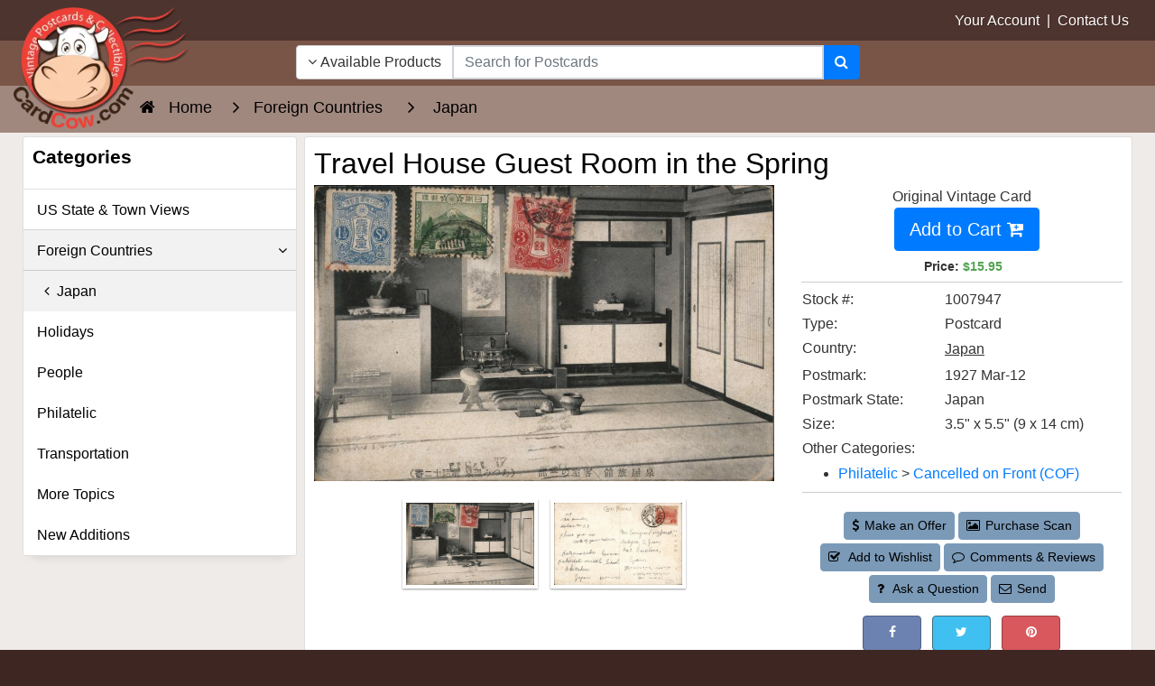

--- FILE ---
content_type: text/html; charset=utf-8
request_url: https://www.google.com/recaptcha/api2/aframe
body_size: 155
content:
<!DOCTYPE HTML><html><head><meta http-equiv="content-type" content="text/html; charset=UTF-8"></head><body><script nonce="wt83DWIxvCVvRBP4QwLR7Q">/** Anti-fraud and anti-abuse applications only. See google.com/recaptcha */ try{var clients={'sodar':'https://pagead2.googlesyndication.com/pagead/sodar?'};window.addEventListener("message",function(a){try{if(a.source===window.parent){var b=JSON.parse(a.data);var c=clients[b['id']];if(c){var d=document.createElement('img');d.src=c+b['params']+'&rc='+(localStorage.getItem("rc::a")?sessionStorage.getItem("rc::b"):"");window.document.body.appendChild(d);sessionStorage.setItem("rc::e",parseInt(sessionStorage.getItem("rc::e")||0)+1);localStorage.setItem("rc::h",'1768787323596');}}}catch(b){}});window.parent.postMessage("_grecaptcha_ready", "*");}catch(b){}</script></body></html>